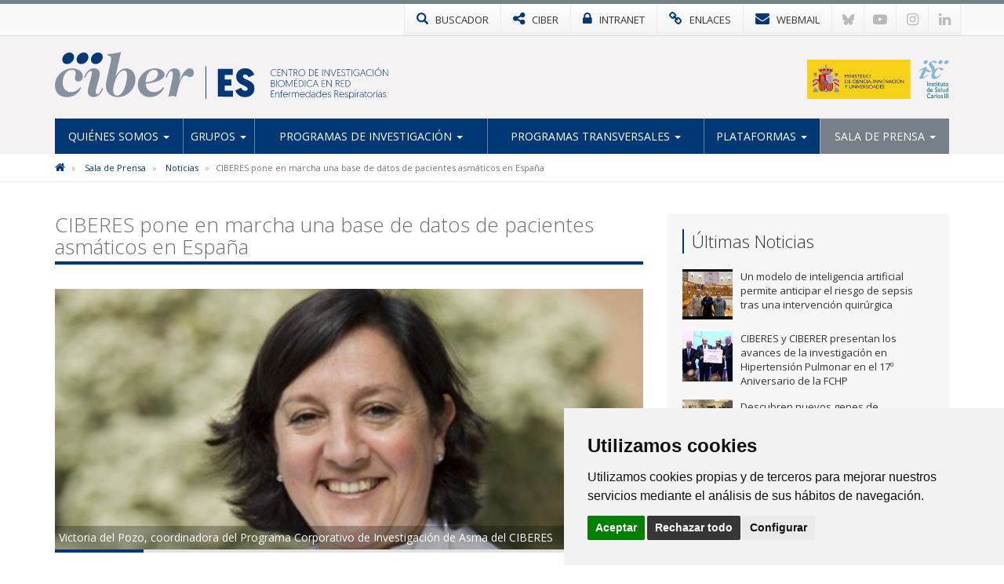

--- FILE ---
content_type: text/html; charset=utf-8
request_url: https://www.ciberes.org/noticias/ciberes-pone-en-marcha-una-base-de-datos-de-pacientes-asmaticos-en-espana
body_size: 8032
content:

<!DOCTYPE html>
<html>
<head>
<meta charset="utf-8">
<meta http-equiv="X-UA-Compatible" content="IE=edge">
<meta name="viewport" content="width=device-width, initial-scale=1">
<title>CIBERES pone en marcha una base de datos de pacientes asmáticos en España | CIBERES</title>
<meta name="description" content="" />
<meta name="keywords" content="" />
<link rel="alternate" hreflang="es" href="https://www.ciberes.org">
<link rel="alternate" hreflang="en" href="https://www.ciberes.org/en">
<!-- Nuevo FAVICON-->
<link rel="shortcut icon" href="/images/logos2023/favicon/es-xs.svg" />
<link rel="alternate" type="application/rss+xml" title="Noticias CIBERES" href="/rss" />
<link href='https://fonts.googleapis.com/css?family=Open+Sans:400italic,400,300,600,700' rel='stylesheet' type='text/css'>
<link rel="stylesheet" href="https://maxcdn.bootstrapcdn.com/font-awesome/4.7.0/css/font-awesome.min.css">
	
<!-- Nuevo CSS -->
<link href="/css/estilonewnew.css?v=040425" rel="stylesheet">
<!--[if lt IE 9]>
      <script src="https://oss.maxcdn.com/html5shiv/3.7.2/html5shiv.min.js"></script>
      <script src="https://oss.maxcdn.com/respond/1.4.2/respond.min.js"></script>
    <![endif]-->
	
<script src="https://code.jquery.com/jquery-2.1.4.min.js"></script> 


	<style>
@media only screen and (min-width: 600px) {
	.mt20{margin-top:25px}
}
</style>


	  
			  

	<!-- Cookie Consent 4 x Google Mode Consent v2 -->
	<script>
		window.dataLayer = window.dataLayer || [];
		function gtag(){
			dataLayer.push(arguments);
		}
		gtag('consent', 'default', {
			'ad_storage': 'denied',
			'ad_user_data': 'denied',
			'ad_personalization': 'denied',
			'analytics_storage': 'denied'
		});
	</script>
	<script async src="https://www.googletagmanager.com/gtag/js?id=G-N1EQW8V3S3"></script><!-- // Cambiar -->
	<script type="text/plain" data-cookie-consent="tracking">
		window.dataLayer = window.dataLayer || [];
		function gtag(){dataLayer.push(arguments);}
		gtag('js', new Date());
		gtag('config', 'G-N1EQW8V3S3'); // Cambiar
	</script>
	<link rel="stylesheet" href="/css/cookie-consent.css" />
	<script type="text/javascript" src="/scripts/cookie-consent.js"></script>
	<script type="text/javascript" charset="UTF-8">
		document.addEventListener('DOMContentLoaded', function () {
		cookieconsent.run({
			"notice_banner_type":"simple",
			"consent_type":"express",
			"palette":"light",
			"language":"es", // Cambiar
			"page_load_consent_levels":["strictly-necessary"],
			"notice_banner_reject_button_hide":false,
			"preferences_center_close_button_hide":false,
			"page_refresh_confirmation_buttons":false,
			"website_name":"CIBER-ES", // Cambiar
			"website_privacy_policy_url":"https://www.ciberes.org/politica-de-cookies", // Cambiar
			"callbacks": {
				"scripts_specific_loaded": (level) => {
					switch(level) {
						case 'tracking': // Tipo de consentimiento
							gtag('consent', 'update', {
								'ad_storage': 'granted',
								'ad_user_data': 'granted',
								'ad_personalization': 'granted',
								'analytics_storage': 'granted'
							});
							break;
					}
				}
			},
			"callbacks_force": true
			});
		});
	</script>
	
</head>
<body>
<!-- NUEVO -->
<!-- Modal buscador -->

<div class="modal-buscador modal fade" id="myModal" tabindex="-1" role="dialog" aria-labelledby="myModalLabel">
  <div class="modal-dialog" role="document">
    <div class="modal-content">
		
	  <!-- 
      <div class="modal-header">
        <button type="button" class="close" data-dismiss="modal" aria-label="Close"><span aria-hidden="true">&times;</span></button>
		<h4 class="modal-title" id="myModalLabel">&nbsp;</h4>
      </div>
		-->  
		  
      <div class="modal-body">
        <div class="buscador-top">
          <form action="/busqueda.aspx" id="form">
            <div class="input-group col-md-12">
              <input type="text" name="q" class="form-control" placeholder="Escribe aqu&#237; lo que est&#225;s buscando">
              <span class="input-group-btn">
              <button class="btn btn-default" type="submit"><span class="glyphicon glyphicon-search"></span></button>
              </span> </div>
          </form>
        </div>
				  
      </div>
    </div>
  </div>
</div>
			
			
<!-- TOP MENU -->
<div class="top-menu">
  <div class="container">
    <div class="row"> 
      <div>
        <ul class="botones-top">
          <li><a href="#" class="enlace-top enlace-buscador" data-toggle="modal" data-target="#myModal"><div class="glyphicon glyphicon-search"></div> <span>BUSCADOR</span></a></li>
		  <li><a href="https://www.ciberisciii.es/" target="_blank" class="enlace-top"><i class="fa fa-share-alt"></i> <span>CIBER</span></a></li>
		  <li><a href="https://intranet.cientifis.com" target="_blank" class="enlace-top"><i class="fa fa-lock"></i> <span>INTRANET</span></a></li>
		  <li><a href="/enlaces-de-interes" class="enlace-top"><i class="fa fa-link"></i> <span>ENLACES</span></a></li>
		  <li><a href="https://correo.ciberisciii.es" target="_blank" class="enlace-top"><i class="fa fa-envelope"></i> <span>WEBMAIL</span></a></li>
		  <li class="redes-mobile"><a href="https://bsky.app/profile/ciberisciii.bsky.social" target="_blank" class="redes-top">
			<svg fill="none" viewBox="0 0 64 57"><path d="M13.873 3.805C21.21 9.332 29.103 20.537 32 26.55v15.882c0-.338-.13.044-.41.867-1.512 4.456-7.418 21.847-20.923 7.944-7.111-7.32-3.819-14.64 9.125-16.85-7.405 1.264-15.73-.825-18.014-9.015C1.12 23.022 0 8.51 0 6.55 0-3.268 8.579-.182 13.873 3.805ZM50.127 3.805C42.79 9.332 34.897 20.537 32 26.55v15.882c0-.338.13.044.41.867 1.512 4.456 7.418 21.847 20.923 7.944 7.111-7.32 3.819-14.64-9.125-16.85 7.405 1.264 15.73-.825 18.014-9.015C62.88 23.022 64 8.51 64 6.55c0-9.818-8.578-6.732-13.873-2.745Z"></path></svg>
		  </a></li>
		  <li class="redes-mobile"><a href="https://www.youtube.com/c/CentrodeInvestigaciónCIBER" target="_blank" class="redes-top"><i class="fa fa-youtube-play"></i></a></li>
		  <li class="redes-mobile"><a href="https://www.instagram.com/Consorcio_Ciber" target="_blank" class="redes-top"><i class="fa fa-instagram"></i></a></li>
		  <li class="redes-mobile"><a href="https://www.linkedin.com/company/ciberisciii" target="_blank" class="redes-top"><i class="fa fa-linkedin"></i></a></li>
        </ul>
      </div>
    </div>
  </div>
</div>
<!-- FIN TOP MENU --> 
<!-- HEADER -->
<div class="header">
  <div class="container">
    <div class="row header-logos">
      <div class="col-md-9 col-sm-12 logo-block">
        <div class="logo"><a href="/"><img src="/images/logos2023/es/es.svg" alt="CIBERES"/></a></div>
        <div class="txt-logo hidden-sm hidden-md"><a href="/"><img src="/images/logos2023/es/es-txt.svg" alt="Centro de investigación Biomédica en Red | Enfermedades Respiratorias"/></a></div>
      </div>
      <div class="col-md-3  col-sm-12">
		  <div class="logo-ministerio"><a href="https://www.ciencia.gob.es/" target="_blank"><img src="/images/logos2023/ministerio.svg" alt="Ministerio de Ciencia e Innovación"/></a></div>
      </div>
    </div>
	<div class="affix-top">
		<!--Nav-->
<nav class="navbar navbar-default">
      <div class="navbar-header">
        <button type="button" class="navbar-toggle collapsed" data-toggle="collapse" data-target=".navbar-collapse"> <span class="sr-only">Toggle navigation</span> <span class="icon-bar"></span> <span class="icon-bar"></span> <span class="icon-bar"></span> </button>
        <span class="navbar-brand visible-xs">MENÚ</span> </div>
      <div class="navbar-collapse collapse">
        <ul class="nav navbar-nav nav-justified">

            <li class="dropdown ">
				
				<a href="/quienes-somos" class="dropdown-toggle">Qui&#233;nes Somos <span class="caret"></span></a>
            <ul class="dropdown-menu">          
            		<li>
			   
						<a href="/quienes-somos/bienvenida-de-la-directora-cientifica">Bienvenida de la Directora Cient&#237;fica</a>
								   
				   </li> 
            		<li>
			   
						<a href="/quienes-somos/mision-y-objetivos">Misi&#243;n y objetivos</a>
								   
				   </li> 
            		<li class="dropdown dropdown-submenu">
			   
					<a href="/quienes-somos/estructura" class="dropdown-toggle">Estructura</a>
			<ul class="dropdown-menu">   
                	<li>
                    	<a href="/quienes-somos/estructura/comite-de-direccion">Comit&#233; de Direcci&#243;n</a>
                    </li> 
                	<li>
                    	<a href="/quienes-somos/estructura/comite-cientifico-asesor-externo">Comit&#233; Cient&#237;fico Asesor Externo</a>
                    </li> 
                	<li>
                    	<a href="/quienes-somos/estructura/consejo-rector">Consejo Rector</a>
                    </li> 
                	<li>
                    	<a href="/quienes-somos/estructura/comision-permanente">Comisi&#243;n Permanente</a>
                    </li> 
                	<li>
                    	<a href="/quienes-somos/estructura/instituciones-consorciadas">Instituciones Consorciadas</a>
                    </li> 
                	<li>
                    	<a href="/quienes-somos/estructura/unidad-tecnica">Unidad T&#233;cnica</a>
                    </li> 
             </ul>             
								   
				   </li> 
            		<li>
			   
						<a href="http://www.ciberisciii.es/areas-tematicas" target="_blank">&#193;reas Tem&#225;ticas</a>
								   
				   </li> 
            		<li>
			   
						<a href="/quienes-somos/contacto">Contacto</a>
								   
				   </li> 
                 </ul>             
            </li>
            <li class="dropdown ">
				
				<a href="/grupos" class="dropdown-toggle">Grupos <span class="caret"></span></a>
            <ul class="dropdown-menu">          
            		<li>
			   
						<a href="/grupos/grupos-de-investigacion">Grupos de Investigaci&#243;n</a>
								   
				   </li> 
            		<li>
			   
						<a href="/grupos/grupos-clinicos-vinculados">Grupos Cl&#237;nicos Vinculados</a>
								   
				   </li> 
            		<li>
			   
						<a href="/grupos/distribucion-geografica">Distribuci&#243;n Geogr&#225;fica</a>
								   
				   </li> 
                 </ul>             
            </li>
            <li class="dropdown ">
				
				<a href="/programas-de-investigacion" class="dropdown-toggle">Programas de Investigaci&#243;n <span class="caret"></span></a>
            <ul class="dropdown-menu">          
            		<li class="dropdown dropdown-submenu">
			   
					<a href="/programas-de-investigacion/enfermedades-respiratorias-cronicas" class="dropdown-toggle">Enfermedades Respiratorias Cr&#243;nicas</a>
			<ul class="dropdown-menu">   
                	<li>
                    	<a href="/programas-de-investigacion/enfermedades-respiratorias-cronicas/apnea-obstructiva-del-sueno">Apnea Obstructiva del Sue&#241;o</a>
                    </li> 
                	<li>
                    	<a href="/programas-de-investigacion/enfermedades-respiratorias-cronicas/asma">Asma</a>
                    </li> 
                	<li>
                    	<a href="/programas-de-investigacion/enfermedades-respiratorias-cronicas/cancer-de-pulmon">C&#225;ncer de Pulm&#243;n</a>
                    </li> 
                	<li>
                    	<a href="/programas-de-investigacion/enfermedades-respiratorias-cronicas/enfermedad-pulmonar-obstructiva-cronica">Enfermedad Pulmonar Obstructiva Cr&#243;nica</a>
                    </li> 
             </ul>             
								   
				   </li> 
            		<li class="dropdown dropdown-submenu">
			   
					<a href="/programas-de-investigacion/enfermedades-respiratorias-infecciosas" class="dropdown-toggle">Enfermedades Respiratorias Infecciosas</a>
			<ul class="dropdown-menu">   
                	<li>
                    	<a href="/programas-de-investigacion/enfermedades-respiratorias-infecciosas/interacciones-huesped-patogeno">Interacciones H&#250;esped-Pat&#243;geno</a>
                    </li> 
                	<li>
                    	<a href="/programas-de-investigacion/enfermedades-respiratorias-infecciosas/neumonia">Neumon&#237;a</a>
                    </li> 
                	<li>
                    	<a href="/programas-de-investigacion/enfermedades-respiratorias-infecciosas/tuberculosis">Tuberculosis</a>
                    </li> 
             </ul>             
								   
				   </li> 
            		<li class="dropdown dropdown-submenu">
			   
					<a href="/programas-de-investigacion/enfermedades-respiratorias-difusas" class="dropdown-toggle">Enfermedades Respiratorias Difusas</a>
			<ul class="dropdown-menu">   
                	<li>
                    	<a href="/programas-de-investigacion/enfermedades-respiratorias-difusas/fibrosis-pulmonar">Fibrosis Pulmonar</a>
                    </li> 
                	<li>
                    	<a href="/programas-de-investigacion/enfermedades-respiratorias-difusas/hipertension-pulmonar">Hipertensi&#243;n Pulmonar</a>
                    </li> 
                	<li>
                    	<a href="/programas-de-investigacion/enfermedades-respiratorias-difusas/lesion-pulmonar-aguda">Lesi&#243;n Pulmonar Aguda</a>
                    </li> 
             </ul>             
								   
				   </li> 
            		<li class="dropdown dropdown-submenu">
			   
					<a href="/programas-de-investigacion/proyectos" class="dropdown-toggle">Proyectos</a>
			<ul class="dropdown-menu">   
                	<li>
                    	<a href="/programas-de-investigacion/proyectos/proyectos-de-convocatorias-competitivas">Proyectos de Convocatorias competitivas</a>
                    </li> 
             </ul>             
								   
				   </li> 
                 </ul>             
            </li>
            <li class="dropdown ">
				
				<a href="/programas-transversales" class="dropdown-toggle">Programas Transversales <span class="caret"></span></a>
            <ul class="dropdown-menu">          
            		<li>
			   
						<a href="/programas-transversales/programa-de-internacionalizacion">Programa de Internacionalizaci&#243;n</a>
								   
				   </li> 
            		<li>
			   
						<a href="/programas-transversales/programa-de-formacion">Programa de Formaci&#243;n</a>
								   
				   </li> 
            		<li class="dropdown dropdown-submenu">
			   
					<a href="/programas-transversales/oferta-tecnologica-y-know-how" class="dropdown-toggle">Oferta tecnol&#243;gica y know how</a>
			<ul class="dropdown-menu">   
                	<li>
                    	<a href="/programas-transversales/oferta-tecnologica-y-know-how/oferta-tecnologica">Oferta Tecnol&#243;gica</a>
                    </li> 
             </ul>             
								   
				   </li> 
                 </ul>             
            </li>
            <li class="dropdown ">
				
				<a href="/plataformas" class="dropdown-toggle">Plataformas <span class="caret"></span></a>
            <ul class="dropdown-menu">          
            		<li>
			   
						<a href="/plataformas/plataforma-biobanco-pulmonar">Plataforma Biobanco Pulmonar</a>
								   
				   </li> 
                 </ul>             
            </li>
            <li class="dropdown active ">
				
				<a href="/sala-de-prensa" class="dropdown-toggle">Sala de Prensa <span class="caret"></span></a>
            <ul class="dropdown-menu">          
            		<li class="active">
			   
						<a href="/sala-de-prensa/noticias">Noticias</a>
								   
				   </li> 
            		<li>
			   
						<a href="/sala-de-prensa/agenda">Agenda</a>
								   
				   </li> 
            		<li class="dropdown dropdown-submenu">
			   
					<a href="/sala-de-prensa/ciberesucicovid" class="dropdown-toggle">CIBERESUCICOVID</a>
			<ul class="dropdown-menu">   
                	<li>
                    	<a href="/sala-de-prensa/ciberesucicovid/noticias">Noticias</a>
                    </li> 
                	<li>
                    	<a href="/sala-de-prensa/ciberesucicovid/boletin">Bolet&#237;n</a>
                    </li> 
             </ul>             
								   
				   </li> 
            		<li>
			   
						<a href="/sala-de-prensa/imagen-corporativa">Imagen Corporativa</a>
								   
				   </li> 
                 </ul>             
            </li>
          
        </ul>
      </div>
      <!--/.nav-collapse --> 
      
    </nav>
	</div>
  </div>
</div>
<!-- FIN HEADER -->
<!-- FIN NUEVO -->


<!-- BREADCRUMB -->
<div class="box-breadcrumb">
		<div class="container">
    		<div class="row">
      			<div class="col-md-12">
	<ol class="breadcrumb hidden-xs">
		
        
			<li>
					<a href="/"><i class="fa fa-home"></i></a>
			</li>	
			<li>
					<a href="/sala-de-prensa">Sala de Prensa</a>	
			</li>	
			<li>
					<a href="/sala-de-prensa/noticias">Noticias</a>	
			</li>	

        
        <li class="active">CIBERES pone en marcha una base de datos de pacientes asm&#225;ticos en Espa&#241;a</li>
    </ol>
			</div>
		</div>
	</div>
 </div>
<!-- FIN BREADCRUMB -->

<div class="container">
  <div class="row">
    <div class="col-md-8">
	<h1 class="titulo st2"><span>CIBERES pone en marcha una base de datos de pacientes asmáticos en España</span></h1>
	<div class="detalle-foto-noticia">	
	<div class="pieFoto">Victoria del Pozo, coordinadora del Programa Corporativo de Investigación de Asma del CIBERES</div>	
	
        <img src='/media/407235/victoria-del-pozo.jpg?crop=0,0.075366666666666665,0,0.6305857142857143&amp;cropmode=percentage&amp;width=735&amp;height=325&amp;rnd=132896921510000000' class="w100" />
	
	
	<div class="divider-alone"><span></span></div>
	</div>
	<div class="info-noticia">
	<b><em></em></b>  jueves, 30 de abril de 2015
	</div>
		

    <div class="divider"><span></span></div>
     <p><span>El CIBER de Enfermedades Respiratorias ha puesto en marcha una base de datos de pacientes asmáticos en España que permitirá investigar sobre esta enfermedad de una forma más eficaz. El asma, cuyo Día Mundial se celebra el próximo martes 5 de mayo, afecta en España a 3 millones de personas y constituye un problema de salud a nivel mundial.</span></p>
<p>Esta base de datos del CIBERES, en la que participan actualmente 7 centros hospitalarios, está ya construida y lista para comenzar a incorporar datos de los pacientes. Se incluirán datos demográficos, clínicos, de control de la enfermedad, de uso de medicación o de antecedentes familiares, además de los resultados de las pruebas analíticas realizadas a los afectados. "A lo largo del próximo año, tenemos previsto recoger datos de 100 pacientes, y seguiremos incorporando más información durante al menos los 4 años que dure el estudio, aunque nuestra intención es que los afectados y por lo tanto la evolución de su enfermedad, se puedan seguir estudiando durante más tiempo", explica la doctora Victoria del Pozo, coordinadora del Programa Corporativo de Asma del CIBERES e investigadora en el Instituto de Investigación Sanitaria-Fundación Jiménez Díaz.</p>
<p>Gracias a la colaboración de los 7 grupos de diversos hospitales, se podrán optimizar recursos, y reducir así el tiempo que se tarda en trasladar los resultados a la práctica asistencial. "Así, en última instancia, se mejorará la salud de los pacientes asmáticos, y se aumentará su calidad de vida y su bienestar", concreta Victoria del Pozo.</p>
<p><strong>Comprender el asma para buscar terapias</strong></p>
<p>Dentro del CIBERES, se desarrollan otras líneas de trabajo que tienen como objetivo estudiar el carácter complejo y multifactorial del asma con el fin de encontrar terapias seguras y efectivas que cambien el curso de la enfermedad y que puedan llegar a ser estrategias personalizadas. "Para conseguirlo -explica Del Pozo-, debemos entender mejor la enfermedad en su conjunto y su complejidad, con la investigación en la epigenética, el papel de las infecciones virales o bacterianas, o el estudio de los factores de riesgo. Debemos aproximarnos a la medicina de sistemas,integrando todos los elementos que participan en esta patología".</p>
<p>Del Pozo reivindica la labor de investigación en red que realiza el CIBERES en asma, que ha demostrado ser muy eficaz, ya que ha servido para poner en contacto a investigadores procedentes de diferentes ámbitos y de distintos lugares para desarrollar en común proyectos que de otro modo no se hubieran podido realizar. Una labor que, en opinión de la doctora Del Pozo, merece ser destacada ya que "en España no hay muchos grupos investigando esta patología a pesar de que el asma es una de las enfermedades respiratorias crónicas más prevalentes y de que un porcentaje importante de individuos con asma es de difícil control".</p>
<p><strong>El asma, un problema de salud a nivel mundial</strong></p>
<p>El asma representa un problema de salud a nivel mundial, siendo especialmente relevante en los países industrializados, en los cuales ha habido un incremento importante en la prevalencia de esta patología, que afecta entorno al 8-10 % de la población, lo que supone además de un empeoramiento en la calidad de vida, un alto coste socioeconómico en términos de absentismo laboral y escolar, consumo de recursos (consultas, hospitalizaciones), y muertes. La Organización Mundial de la Salud (OMS) estima que alrededor de 300 millones de personas sufren asma en todo el mundo. En España, se calcula que hay 3 millones de asmáticos.</p>
		
	
	
		
	
	
	
	<div class="mt20">	 </div>
					 
		
	<div class="bottom-social"> 
				<!-- Social -->

		
				<!-- Fin Social -->
					
				<a href="/sala-de-prensa/noticias" class="btn btn-default pull-left"><span class="glyphicon glyphicon-arrow-left"></span> Volver al Listado</a>
					
					
					</div>
    </div>
	 <div class="col-md-4 hidden-xs">
		 <div class="box-sidebar sideblog">
		<div class="titulo-sidebar">Últimas Noticias</div>
			<div class="divider"><span></span></div>
		<ul class="media-list">
            <li class="media">
				<div class="media-left">
                	<a href="/noticias/un-modelo-de-inteligencia-artificial-permite-anticipar-el-riesgo-de-sepsis-tras-una-intervencion-quirurgica" title="Un modelo de inteligencia artificial permite anticipar el riesgo de sepsis tras una intervenci&#243;n quir&#250;rgica" class="pull-left">
						
	
        <img src='/media/3397854/img_4652.jpeg?crop=0.099614845938375357,0.064207165661582008,0.10222977981543818,0&amp;cropmode=percentage&amp;width=64&amp;height=64&amp;rnd=134133789920000000' width="64" height="64" class="media-object opa"/>
					</a>
				</div>
				<div class="media-body">
				Un modelo de inteligencia artificial permite anticipar el riesgo de sepsis tras una intervenci&#243;n quir&#250;rgica
    			</div>
			<a href="/noticias/un-modelo-de-inteligencia-artificial-permite-anticipar-el-riesgo-de-sepsis-tras-una-intervencion-quirurgica" class="link-hover"></a>
            </li>
            <li class="media">
				<div class="media-left">
                	<a href="/noticias/ciberes-y-ciberer-presentan-los-avances-de-los-proyectos-empathy-y-pasion-en-el-17&#186;-aniversario-de-la-fchp" title="CIBERES y CIBERER presentan los avances de la investigaci&#243;n en Hipertensi&#243;n Pulmonar en el 17&#186; Aniversario de la FCHP" class="pull-left">
						
	
        <img src='/media/3397465/jair_fchp.png?anchor=center&amp;mode=crop&amp;width=64&amp;height=64&amp;rnd=134093174610000000' width="64" height="64" class="media-object opa"/>
					</a>
				</div>
				<div class="media-body">
				CIBERES y CIBERER presentan los avances de la investigaci&#243;n en Hipertensi&#243;n Pulmonar en el 17&#186; Aniversario de la FCHP
    			</div>
			<a href="/noticias/ciberes-y-ciberer-presentan-los-avances-de-los-proyectos-empathy-y-pasion-en-el-17&#186;-aniversario-de-la-fchp" class="link-hover"></a>
            </li>
            <li class="media">
				<div class="media-left">
                	<a href="/noticias/descubren-nuevos-genes-de-predisposicion-al-sindrome-de-distres-respiratorio-agudo-asociado-a-infecciones-graves" title="Descubren nuevos genes de predisposici&#243;n al s&#237;ndrome de distr&#233;s respiratorio agudo asociado a infecciones graves" class="pull-left">
						
	
        <img src='/media/3397305/thumbnail_c-flores.jpg?crop=0.0000000000000015543122344752,0.25284450063211006,0,0&amp;cropmode=percentage&amp;width=64&amp;height=64&amp;rnd=134048286160000000' width="64" height="64" class="media-object opa"/>
					</a>
				</div>
				<div class="media-body">
				Descubren nuevos genes de predisposici&#243;n al s&#237;ndrome de distr&#233;s respiratorio agudo asociado a infecciones graves
    			</div>
			<a href="/noticias/descubren-nuevos-genes-de-predisposicion-al-sindrome-de-distres-respiratorio-agudo-asociado-a-infecciones-graves" class="link-hover"></a>
            </li>
            <li class="media">
				<div class="media-left">
                	<a href="/noticias/disponible-la-memoria-ciber-2024" title="Disponible la Memoria CIBER 2024" class="pull-left">
						
	
        <img src='/media/3377043/memoria-2024.jpg?crop=0.25493421052631582,0,0.21874999999999997,0&amp;cropmode=percentage&amp;width=64&amp;height=64&amp;rnd=133985085080000000' width="64" height="64" class="media-object opa"/>
					</a>
				</div>
				<div class="media-body">
				Disponible la Memoria CIBER 2024
    			</div>
			<a href="/noticias/disponible-la-memoria-ciber-2024" class="link-hover"></a>
            </li>
            <li class="media">
				<div class="media-left">
                	<a href="/noticias/identifican-un-linaje-hipervirulento-responsable-del-aumento-del-serotipo-8-del-neumococo-en-espana" title="Identifican un linaje hipervirulento responsable del aumento del serotipo 8 del neumococo en Espa&#241;a" class="pull-left">
						
	
        <img src='/media/3376998/lab-neumococo-junio-2025.jpg?crop=0,0,0.11837327523602036,0&amp;cropmode=percentage&amp;width=64&amp;height=64&amp;rnd=133970443230000000' width="64" height="64" class="media-object opa"/>
					</a>
				</div>
				<div class="media-body">
				Identifican un linaje hipervirulento responsable del aumento del serotipo 8 del neumococo en Espa&#241;a
    			</div>
			<a href="/noticias/identifican-un-linaje-hipervirulento-responsable-del-aumento-del-serotipo-8-del-neumococo-en-espana" class="link-hover"></a>
            </li>
</ul>
    </div>
  </div>
</div>
			</div>


					
<!-- FOOTER -->
<div class="footer">
<div class="container">
<div class="row">
	<div class="col-md-6 col-sm-6">
		<img src="/images/logos-instituciones.jpg" style="max-height: 170px;" alt="Instituciones" class="img-responsive" />
	</div>
<div class="col-md-3 col-sm-6"><div class="footer-title">Síguenos en...</div>
<ul class="list-inline social-footer">
<li><a href="https://bsky.app/profile/ciberisciii.bsky.social" target="_blank" class="redes-top">
<svg fill="none" viewBox="0 0 64 57"><path d="M13.873 3.805C21.21 9.332 29.103 20.537 32 26.55v15.882c0-.338-.13.044-.41.867-1.512 4.456-7.418 21.847-20.923 7.944-7.111-7.32-3.819-14.64 9.125-16.85-7.405 1.264-15.73-.825-18.014-9.015C1.12 23.022 0 8.51 0 6.55 0-3.268 8.579-.182 13.873 3.805ZM50.127 3.805C42.79 9.332 34.897 20.537 32 26.55v15.882c0-.338.13.044.41.867 1.512 4.456 7.418 21.847 20.923 7.944 7.111-7.32 3.819-14.64-9.125-16.85 7.405 1.264 15.73-.825 18.014-9.015C62.88 23.022 64 8.51 64 6.55c0-9.818-8.578-6.732-13.873-2.745Z"></path></svg>
</a></li>
<li><a href="https://www.youtube.com/c/CentrodeInvestigaciónCIBER" target="_blank" class="redes-top"><i class="fa fa-youtube-play"></i></a></li>
<li><a href="https://www.instagram.com/Consorcio_Ciber" target="_blank" class="redes-top"><i class="fa fa-instagram"></i></a></li>
<li><a href="https://www.linkedin.com/company/ciberisciii" target="_blank" class="redes-top"><i class="fa fa-linkedin"></i></a></li>
</ul>
</div>
<div class="col-md-3 col-sm-6"><div class="footer-title">Contacto</div>
<ul class="fa-ul address">
                    	<li><i class="fa-li fa fa-map-marker"></i><p>Av. Monforte de Lemos, 3-5. Pabellón 11. Planta 0 28029 Madrid</p></li>
                    	<li><i class="fa-li fa fa-envelope"></i>
														<script type="text/javascript">
							document.write('<a href="mai'+"lto:"+"info"+'@'+'ciberisciii.es">info@'+"ciberisciii.es</a>");
							</script>
							</li>
                    </ul>
</div>
</div>
</div>
</div>
<div class="sub-footer">
<div class="container">
<div class="row">
<div class="col-md-12">© Copyright 2026 CIBER | <a href="/politica-de-privacidad">Política de Privacidad</a> | <a href="/aviso-legal">Aviso Legal</a> | <a href="/politica-de-cookies">Política de Cookies</a> | <a href="/mapa-web">Mapa Web</a> | <a href="http://www.ciberisciii.es/portal-de-transparencia">Portal de Transparencia</a></div>
<!--<div class="col-md-3 text-right centrado">Diseño web: <a href="http://www.fontventa.com" target="_blank">Fontventa S.L.</a></div>-->
	</div>
</div>
</div>
<!-- FIN FOOTER -->
<p id="back-top" class="hidden-xs" style="display: block;">
<a href="#top"><i class="fa fa-chevron-up"></i></a>
</p>
<script type="text/javascript">
	$(document).ready(function(){
		//Tooltip
		$('[data-toggle="tooltip"]').tooltip();
	});
</script>
<script src="/Scripts/bootstrap.min.js"></script> 
<!-- IE10 viewport hack for Surface/desktop Windows 8 bug --> 
<script src="/Scripts/ie10-viewport-bug-workaround.js"></script> 
<script src="/Scripts/scripts-ciber.js?v1"></script> 

<script defer src="https://static.cloudflareinsights.com/beacon.min.js/vcd15cbe7772f49c399c6a5babf22c1241717689176015" integrity="sha512-ZpsOmlRQV6y907TI0dKBHq9Md29nnaEIPlkf84rnaERnq6zvWvPUqr2ft8M1aS28oN72PdrCzSjY4U6VaAw1EQ==" data-cf-beacon='{"version":"2024.11.0","token":"55c77b64fadc45ba8828b334a0934236","r":1,"server_timing":{"name":{"cfCacheStatus":true,"cfEdge":true,"cfExtPri":true,"cfL4":true,"cfOrigin":true,"cfSpeedBrain":true},"location_startswith":null}}' crossorigin="anonymous"></script>
</body>
</html>

--- FILE ---
content_type: application/javascript
request_url: https://www.ciberes.org/Scripts/scripts-ciber.js?v1
body_size: 1341
content:
//TOP MENU

(function($){
	$(document).ready(function(){
		$('ul.dropdown-menu [data-toggle=dropdown]').on('click', function(event) {
			var target = $(event.target);
			if (target.hasClass("dropdown-toggle")) {
				event.preventDefault(); 
				event.stopPropagation(); 
				$(this).parent().siblings().removeClass('open');
				$(this).parent().toggleClass('open');
			} else {
				if (target.is("a")) {
					window.location = target.attr("href");
				}
			}
		});
	});
})(jQuery);

		if($(window).width() <= 979){
  $(".dropdown-toggle, .dropdown-submenu").attr("data-toggle", "dropdown");    
}



//Scroll UP


$(document).ready(function(){

	// hide #back-top first
	$("#back-top").hide();
	
	// fade in #back-top
	$(function () {
		$(window).scroll(function () {
			if ($(this).scrollTop() > 100) {
				$('#back-top').fadeIn();
			} else {
				$('#back-top').fadeOut();
			}
		});

		// scroll body to 0px on click
		$('#back-top a').click(function () {
			$('body,html').animate({
				scrollTop: 0
			}, 800);
			return false;
		});
	});

});


//OCULTA LAS IMAGENES DEL FEED DE TWITTER
jQuery(document).ready( function() {
   jQuery('.twitter-block').on('DOMSubtreeModified propertychange',"#twitter-widget-0", function() {
     //your element changes here.
     //Hide media items
     jQuery(".twitter-timeline").contents().find(".timeline-Tweet-media").css("display", "none");
     //Resize iframe when new content is posted.
     jQuery(".twitter-block").css("height", "100%");
   });
});


//TRACKEO DESCARGA FICHEROS Y ENLACES EXTERNOS ANALYTICS

if (typeof jQuery != 'undefined') {
	var filetypes = /\.(zip|exe|dmg|pdf|doc.*|xls.*|ppt.*|mp3|txt|rar|wma|mov|avi|wmv|flv|wav)$/i;
	var baseHref = '';
	if (jQuery('base').attr('href') != undefined) baseHref = jQuery('base').attr('href');
	var hrefRedirect = '';

	jQuery('body').on('click', 'a', function(event) {
		var el = jQuery(this);
		var track = true;
		var href = (typeof(el.attr('href')) != 'undefined' ) ? el.attr('href') : '';
		var isThisDomain = href.match(document.domain.split('.').reverse()[1] + '.' + document.domain.split('.').reverse()[0]);
		if (!href.match(/^javascript:/i)) {
			var elEv = []; elEv.value=0, elEv.non_i=false;
			if (href.match(/^mailto\:/i)) {
				elEv.category = 'email';
				elEv.action = 'click';
				elEv.label = href.replace(/^mailto\:/i, '');
				elEv.loc = href;
			}
			else if (href.match(filetypes)) {
				var extension = (/[.]/.exec(href)) ? /[^.]+$/.exec(href) : undefined;
				elEv.category = 'download';
				elEv.action = 'click-' + extension[0];
				elEv.label = href.replace(/ /g,'-');
				elEv.loc = baseHref + href;
			}
			else if (href.match(/^https?\:/i) && !isThisDomain) {
				elEv.category = 'external';
				elEv.action = 'click';
				elEv.label = href.replace(/^https?\:\/\//i, '');
				elEv.non_i = true;
				elEv.loc = href;
			}
			else if (href.match(/^tel\:/i)) {
				elEv.category = 'telephone';
				elEv.action = 'click';
				elEv.label = href.replace(/^tel\:/i, '');
				elEv.loc = href;
			}
			else track = false;

			if (track) {
				var ret = true;

				if((elEv.category == 'external' || elEv.category == 'download') && (el.attr('target') == undefined || el.attr('target').toLowerCase() != '_blank') ) {
					hrefRedirect = elEv.loc;

					ga('send','event', elEv.category.toLowerCase(),elEv.action.toLowerCase(),elEv.label.toLowerCase(),elEv.value,{
						'nonInteraction': elEv.non_i ,
						'hitCallback':gaHitCallbackHandler
					});

					ret = false;
				}
				else {
					ga('send','event', elEv.category.toLowerCase(),elEv.action.toLowerCase(),elEv.label.toLowerCase(),elEv.value,{
						'nonInteraction': elEv.non_i
					});
				}

				return ret;
			}
		}
	});

	gaHitCallbackHandler = function() {
		window.location.href = hrefRedirect;
	}
}